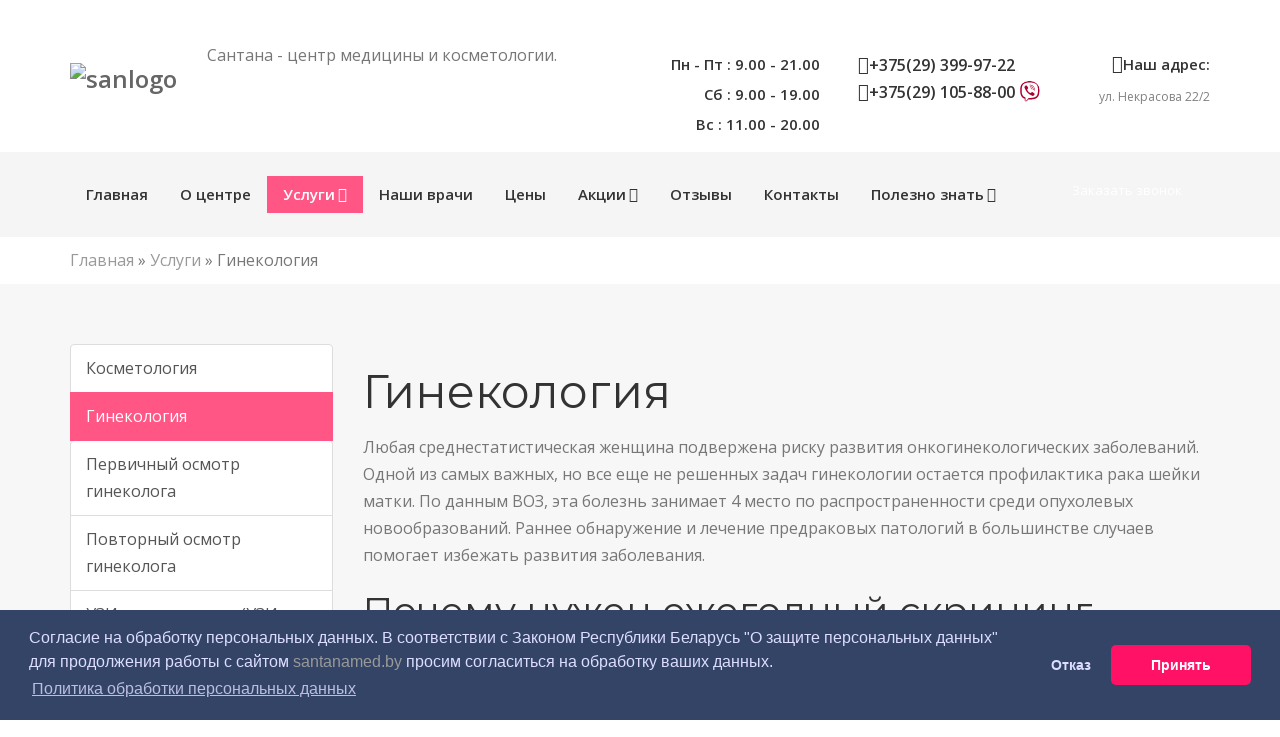

--- FILE ---
content_type: text/html; charset=UTF-8
request_url: https://santanamed.by/uslugi/ginekologia
body_size: 20421
content:
<!DOCTYPE html> <html dir="ltr" lang="ru"> <head> <meta http-equiv="Content-Type" content="text/html; charset=UTF-8" /> <title>Гинеколог в Минске, цены | Гинекология платно — записаться</title> <meta name="keywords" content="гинекология гинеколог услуги цена Минск медицинский центр Сантана" /> <meta name="yandex-verification" content="b91513c182072d6e" /> <meta name="description" content="В нашем центре существуют комплексные программы обследований в гинекологии ✔ Рекомендуется каждой женщине посещать гинеколога 1-2 раза в год." /> <base href="https://santanamed.by/"/> <meta name="viewport" content="width=device-width,initial-scale=1.0"/> <link rel="shortcut icon" href="/assets/templates/images/favicon4.ico" type="image/x-icon" /> <link rel="icon" href="/assets/templates/images/favicon4.ico" type="image/x-icon" /> <link rel="shortcut icon" href="/assets/templates/images/favicon4.ico" type="image/x-icon" /> <link rel="canonical" href="https://santanamed.by/uslugi/ginekologia" /> <link href="/assets/templates/css/bootstrap.min.css" rel="stylesheet" type="text/css"> <link href="/assets/templates/css/jquery-ui.min.css" rel="stylesheet" type="text/css"> <link href="/assets/templates/css/animate.css" rel="stylesheet" type="text/css"> <link href="/assets/templates/css/css-plugin-collections.css" rel="stylesheet"/> <link id="menuzord-menu-skins" href="/assets/templates/css/menuzord-skins/menuzord-boxed.css" rel="stylesheet"/> <link href="/assets/templates/css/style-main.css" rel="stylesheet" type="text/css"> <link href="/assets/templates/css/preloader.css" rel="stylesheet" type="text/css"> <link href="/assets/templates/css/custom-bootstrap-margin-padding.css" rel="stylesheet" type="text/css"> <link rel="stylesheet" type="text/css" href="https://cdnjs.cloudflare.com/ajax/libs/cookieconsent2/3.1.1/cookieconsent.min.css" /> <link rel="stylesheet" href="https://santanamed.by/styles.min.css?v=18f" />   <script>(function(w,d,s,l,i){w[l]=w[l]||[];w[l].push({'gtm.start': new Date().getTime(),event:'gtm.js'});var f=d.getElementsByTagName(s)[0], j=d.createElement(s),dl=l!='dataLayer'?'&l='+l:'';j.async=true;j.src= 'https://www.googletagmanager.com/gtm.js?id='+i+dl;f.parentNode.insertBefore(j,f); })(window,document,'script','dataLayer','GTM-PQWJ6VG');</script>     <script> !function(f,b,e,v,n,t,s) {if(f.fbq)return;n=f.fbq=function(){n.callMethod? n.callMethod.apply(n,arguments):n.queue.push(arguments)}; if(!f._fbq)f._fbq=n;n.push=n;n.loaded=!0;n.version='2.0'; n.queue=[];t=b.createElement(e);t.async=!0; t.src=v;s=b.getElementsByTagName(e)[0]; s.parentNode.insertBefore(t,s)}(window, document,'script', 'https://connect.facebook.net/en_US/fbevents.js'); fbq('init', '2304621946653631'); fbq('track', 'PageView'); </script> <noscript><img height="1" width="1" style="display:none" src="https://www.facebook.com/tr?id=2304621946653631&ev=PageView&noscript=1" /></noscript>   <script src="//code.jivo.ru/widget/77yp6kgCgo" async></script> <style type="text/css">.jot-form-4y4htz8y {left:0; position:absolute; top:-500px; width:1px; height:1px; overflow:hidden; visibility:hidden;}</style> <link rel="stylesheet" type="text/css" href="/assets/snippets/jot/css/tree.css" /> <script type="text/javascript" src="/assets/snippets/jot/js/tree.js"></script> </head> <body class=""> <div id="wrapper" class="clearfix">   <header id="header" class="header"> <div class="header-top bg-theme-colored sm-text-center hidden-xs"> <div class="container"> <div class="row"> <div class="col-md-4"> <div class="widget no-border m-0"> </div> </div> <div class="col-md-8"> <div class="widget no-border m-0"> <ul class="list-inline pull-right flip sm-text-center mt-5"> <li><a href="https://www.facebook.com/santanamed.by/" target="_blank"><i class="fa fa-facebook text-white"></i></a></li> <li><a href="https://vk.com/santanamed" target="_blank"><i class="fa fa-vk text-white"></i></a></li> <li><a href="https://www.instagram.com/santanamed.by/" target="_blank"><i class="fa fa-instagram text-white"></i></a></li> <li><a href="https://t.me/santanamed" target="_blank"><i class="fa fa-telegram text-white"></i></a></li> </ul> </div> </div> </div> </div> </div> <div class="header-middle p-0 bg-white xs-text-center hidden-xs"> <div class="container pt-0 pb-0"> <div class="row"> <div class="col-xs-12 col-sm-4 col-md-6"> <div class="widget no-border m-0"> <a class="menuzord-brand pull-left flip xs-pull-center mb-15" href="/"><img src="assets/cache/img/sanlogo-300x-09a.png" alt="sanlogo"></a> <span class="logoTe">Сантана - центр медицины и косметологии.</span> </div> </div> <div class="col-xs-12 col-sm-4 col-md-2"> <div class="widget no-border m-0"> <div class="mt-10 mb-10 text-right flip pull-right xs-pull-center"> <div class="font-15 text-black-333 mb-5 font-weight-600">Пн - Пт : 9.00 - 21.00</div> <div class="font-15 text-black-333 mb-5 font-weight-600">Сб : 9.00 - 19.00</div> <div class="font-15 text-black-333 mb-5 font-weight-600"> Вс : 11.00 - 20.00</div> </div> </div> </div> <div class="col-xs-12 col-sm-4 col-md-2"> <div class="widget no-border m-0"> <div class="mt-10 mb-10 text-right flip pull-right xs-pull-center hidden-xs hidden-sm">   <a class="tagHeaderPhone text-black-333 mb-5 font-weight-600 phonenum" href="tel:+375293999722"><i class="fa fa-phone-square text-theme-colored font-18"></i>+375(29) 399-97-22</a> <a class="tagHeaderPhone text-black-333 mb-5 font-weight-600 phonenum" href="tel:+375291058800"><i class="fa fa-phone-square text-theme-colored font-18"></i>+375(29) 105-88-00 <img style="width: 31px; transition:.3s all; position: relative; right: -30px; top: -30px; padding: 5px; border-radius: 23px;" src="/assets/images/viber.svg" alt="viber"></a> </div> <div class="mt-10 mb-10 text-right flip pull-right xs-pull-center hidden-md hidden-lg"> </div> </div> </div> <div class="col-xs-12 col-sm-4 col-md-2"> <div class="widget no-border m-0"> <div class="mt-10 mb-10 text-right flip pull-right xs-pull-center"> <div class="font-15 text-black-333 mb-5 font-weight-600"><i class="fa fa-home text-theme-colored font-18"></i>Наш адрес:</div> <a class="font-12 text-gray" href="contacts#mapBlock"> ул. Некрасова 22/2</a> </div> </div> </div> </div> </div> </div> <div class="header-nav"> <div class="header-nav-wrapper navbar-scrolltofixed bg-light"> <div class="container"> <nav id="menuzord" class="menuzord blue bg-light"> <ul class="menuzord-menu"><li><a href="https://santanamed.by/" title="Главная" >Главная</a></li> <li><a href="/about" title="О центре " >О центре </a></li> <li class="active"><a href="/uslugi" title="Услуги" >Услуги</a> <ul class="dropdown"><li><a href="/uslugi/kosmetology" title="Косметология" >Косметология</a> <ul class="dropdown"><li><a href="/uslugi/kosmetology/injections" title="Инъекционная косметология" >Инъекционная косметология</a> <ul class="dropdown"><li><a href="/uslugi/kosmetology/injections/obyomnoe-modelirovanie-skul" title="Объёмное моделирование скул" >Объёмное моделирование скул</a></li> <li><a href="/uslugi/kosmetology/injections/lechenie-gipergidroza-potlivosti" title="Лечение гипергидроза (потливости)" >Лечение гипергидроза (потливости)</a></li> <li><a href="/uslugi/kosmetology/injections/konturnaya-korrekciya-gub" title="Контурная коррекция губ" >Контурная коррекция губ</a></li> <li><a href="/uslugi/kosmetology/injections/bioremodelirovanie-profhilo" title="Биоревитализация Profhilo" >Биоревитализация Profhilo</a></li> <li><a href="/uslugi/kosmetology/injections/mezotherapy" title="Мезотерапия и Биоревитализация" >Мезотерапия и Биоревитализация</a></li> <li><a href="/uslugi/kosmetology/injections/disport" title="Ботулотоксин: диспорт и релатокс" >Ботулотоксин: диспорт и релатокс</a></li> <li><a href="/uslugi/kosmetology/injections/bioreparatsiya-plinest-mastelli-italiya" title="Биорепарация " >Биорепарация </a></li> <li class="last"><a href="/uslugi/kosmetology/injections/contour-plastics" title="Контурная пластика лица" >Контурная пластика лица</a></li> </ul></li> <li><a href="/uslugi/kosmetology/apparatnaya-kosmetologiya" title="Аппаратная косметология" >Аппаратная косметология</a> <ul class="dropdown"><li><a href="/uslugi/kosmetology/apparatnaya-kosmetologiya/lazernoe-omolozhenie-fotona-4d" title="Лазерное омоложение Fotona 4D" >Лазерное омоложение Fotona 4D</a></li> <li><a href="/uslugi/kosmetology/apparatnaya-kosmetologiya/lechenie-rozacea-lazerom" title="Лечение розацеа лазером" >Лечение розацеа лазером</a></li> <li><a href="/uslugi/kosmetology/apparatnaya-kosmetologiya/lazernoe-lechenie-kuperoza" title="Лазерное лечение купероза" >Лазерное лечение купероза</a></li> <li><a href="/uslugi/kosmetology/apparatnaya-kosmetologiya/apparatnoe-uvelichenie-gub-fotona" title="Аппаратное увеличение губ Fotona" >Аппаратное увеличение губ Fotona</a></li> <li><a href="/uslugi/kosmetology/apparatnaya-kosmetologiya/lifting-verhnej-treti-lica-vectorlift-fotona" title="Лифтинг верхней трети лица VectorLift Fotona" >Лифтинг верхней трети лица VectorLift Fotona</a></li> <li><a href="/uslugi/kosmetology/apparatnaya-kosmetologiya/smas-lifting-v-minske" title="Безоперационный SMAS-лифтинг" >Безоперационный SMAS-лифтинг</a></li> <li><a href="/uslugi/kosmetology/apparatnaya-kosmetologiya/mikroigolchatyj-rf-lifting" title="Микроигольчатый RF-лифтинг" >Микроигольчатый RF-лифтинг</a></li> <li><a href="/uslugi/kosmetology/apparatnaya-kosmetologiya/fotoomolozhenie" title="IPL- омоложение (фотоомоложение)" >IPL- омоложение (фотоомоложение)</a></li> <li><a href="/uslugi/kosmetology/apparatnaya-kosmetologiya/udalenie-pigmentacii" title="Удаление пигментации" >Удаление пигментации</a></li> <li class="last"><a href="https://santanamed.by/uslugi/lechenie-gipergidroza-izlishnej-potlivosti" title="Лечение гипергидроза (потливости)" >Лечение гипергидроза (потливости)</a></li> </ul></li> <li><a href="/uslugi/kosmetology/podtyazhka-licaniti-aptos" title="Подтяжка лица (нити Aptos)" >Подтяжка лица (нити Aptos)</a></li> <li class="last"><a href="/uslugi/kosmetology/piling-litsa" title="Химические пилинги" >Химические пилинги</a></li> </ul></li> <li class="active"><a href="/uslugi/ginekologia" title="Гинекология" >Гинекология</a> <ul class="dropdown"><li><a href="/uslugi/ginekologia/pervichnyj-priem-i-osmotr-ginekologa" title="Первичный осмотр гинеколога" >Первичный осмотр гинеколога</a></li> <li><a href="/uslugi/ginekologia/povtornyj-priem-i-osmotr-ginekologa" title="Повторный осмотр гинеколога" >Повторный осмотр гинеколога</a></li> <li><a href="/uslugi/ginekologia/uzi-v-ginekologii" title="УЗИ в гинекологии (УЗИ ОМТ)" >УЗИ в гинекологии (УЗИ ОМТ)</a></li> <li><a href="https://santanamed.by/uslugi/magnitoterapiya-myshc-taza-btl-emsella" title="Магнитотерапия мышц тазового дна BTL EMSELLA" >Магнитотерапия мышц тазового дна BTL EMSELLA</a></li> <li><a href="/uslugi/ginekologia/uzi-molochnyh-zhelez" title="УЗИ молочных желез" >УЗИ молочных желез</a></li> <li><a href="/uslugi/ginekologia/zhenskoe-zdorove" title="Женское здоровье комплекс" >Женское здоровье комплекс</a></li> <li><a href="/uslugi/ginekologia/kolposkopiya" title="Кольпоскопия" >Кольпоскопия</a></li> <li><a href="/uslugi/ginekologia/zhidkostnaya-onkocitologiya" title="Жидкостная онкоцитология" >Жидкостная онкоцитология</a></li> <li><a href="/uslugi/ginekologia/analizy" title="Анализы" >Анализы</a></li> <li><a href="/uslugi/ginekologia/planirovanie-beremennosti" title="Планирование беременности" >Планирование беременности</a></li> <li><a href="/uslugi/ginekologia/radiovolnovaya-terapiya-v-ginekologii" title="Радиоволновое лечение (коагуляция) шейки матки (РВК)" >Радиоволновое лечение (коагуляция) шейки матки (РВК)</a></li> <li><a href="/uslugi/ginekologia/rf-lifting-v-ginekologii" title="Интимное RF-омоложение" >Интимное RF-омоложение</a></li> <li><a href="/uslugi/ginekologia/udalenie-kondilom-radiovolnovym-metodom" title="Удаление кондилом " >Удаление кондилом </a></li> <li><a href="/uslugi/ginekologia/fillery-v-ginekologii" title="Безоперационная интимная пластика (интимный филлинг)" >Безоперационная интимная пластика (интимный филлинг)</a></li> <li class="last"><a href="/uslugi/ginekologia/onkoprofilaktika" title="Онкопрофилактика" >Онкопрофилактика</a></li> </ul></li> <li><a href="/uslugi/magnitoterapiya-myshc-taza-btl-emsella" title="Магнитотерапия мышц тазового дна BTL EMSELLA" >Магнитотерапия мышц тазового дна BTL EMSELLA</a></li> <li><a href="/uslugi/limfodrenazhnyj-massazh-icoone-laser-ajkun" title="Лимфодренажный массаж Icoone Laser (Айкун)" >Лимфодренажный массаж Icoone Laser (Айкун)</a></li> <li><a href="/uslugi/kriolipoliz-liposakciya" title="Криолиполиз (липосакция)" >Криолиполиз (липосакция)</a></li> <li><a href="/uslugi/lazernaya-ehpilyaciya" title="Лазерная эпиляция" >Лазерная эпиляция</a> <ul class="dropdown"><li><a href="/uslugi/lazernaya-ehpilyaciya/avalanchelase-fotona" title="AvalancheLase® (Fotona)" >AvalancheLase® (Fotona)</a></li> <li><a href="/uslugi/lazernaya-ehpilyaciya/zona-bikini" title="Лазерная эпиляция зоны бикини" >Лазерная эпиляция зоны бикини</a></li> <li><a href="/uslugi/lazernaya-ehpilyaciya/udalenie-volos-s-nog" title="Лазерная эпиляция ног" >Лазерная эпиляция ног</a></li> <li><a href="/uslugi/lazernaya-ehpilyaciya/udalenie-volos-s-grudi" title="Лазерная эпиляция груди" >Лазерная эпиляция груди</a></li> <li><a href="/uslugi/lazernaya-ehpilyaciya/udalenie-volos-v-oblasti-podmyshek" title="Лазерная эпиляция подмышек" >Лазерная эпиляция подмышек</a></li> <li><a href="/uslugi/lazernaya-ehpilyaciya/udalenie-volos-so-spiny" title="Лазерная эпиляция спины" >Лазерная эпиляция спины</a></li> <li><a href="/uslugi/lazernaya-ehpilyaciya/udalenie-volos-s-shei" title="Лазерная эпиляция шеи" >Лазерная эпиляция шеи</a></li> <li class="last"><a href="/uslugi/lazernaya-ehpilyaciya/dlya-muzhchin" title="Лазерная эпиляция для мужчин" >Лазерная эпиляция для мужчин</a></li> </ul></li> <li><a href="/uslugi/massazh" title="Массаж" >Массаж</a> <ul class="dropdown"><li><a href="/uslugi/massazh/lechebnyj-massazh" title="Лечебный массаж" >Лечебный массаж</a></li> <li><a href="/uslugi/massazh/anticellyulitnyj-massazh" title="Антицеллюлитный массаж" >Антицеллюлитный массаж</a></li> <li class="last"><a href="https://santanamed.by/uslugi/limfodrenazhnyj-massazh-icoone-laser-ajkun" title="Лимфодренажный массаж Icoone Laser (Айкун)" >Лимфодренажный массаж Icoone Laser (Айкун)</a></li> </ul></li> <li><a href="/uslugi/nevrolog" title="Неврология" >Неврология</a> <ul class="dropdown"><li><a href="/uslugi/nevrolog/nevrolog-cefalgolog-lechenie-golovnoj-boli" title="Лечение головной боли" >Лечение головной боли</a></li> <li class="last"><a href="/uslugi/nevrolog/lechenie-golovnoj-boli-botulinoterapiya" title="Ботулинотерапия" >Ботулинотерапия</a></li> </ul></li> <li><a href="/uslugi/ortoped" title="Ортопедия" >Ортопедия</a> <ul class="dropdown"><li class="last"><a href="/uslugi/ortoped/detskaya-ortopediya" title="Детская ортопедия" >Детская ортопедия</a></li> </ul></li> <li><a href="/uslugi/uzi" title="УЗИ" >УЗИ</a> <ul class="dropdown"><li><a href="https://santanamed.by/uslugi/ginekologia/uzi-molochnyh-zhelez" title="УЗИ молочных желез" >УЗИ молочных желез</a></li> <li><a href="https://santanamed.by/uslugi/ginekologia/uzi-v-ginekologii" title="УЗИ ОМТ" >УЗИ ОМТ</a></li> <li><a href="/uslugi/uzi/uzi-btsa" title="УЗИ БЦА (брахиоцефальных артерий)" >УЗИ БЦА (брахиоцефальных артерий)</a></li> <li><a href="/uslugi/uzi/uzi-sosudov-verhnih-i-nizhnih-konechnostej" title="УЗИ сосудов (вен, артерий) верхних и нижних конечностей" >УЗИ сосудов (вен, артерий) верхних и нижних конечностей</a></li> <li><a href="/uslugi/uzi/uzi-obp" title="УЗИ органов брюшной полости (УЗИ ОБП) " >УЗИ органов брюшной полости (УЗИ ОБП) </a></li> <li><a href="/uslugi/uzi/izu-serdza" title="УЗИ сердца" >УЗИ сердца</a></li> <li><a href="/uslugi/uzi/uzi-shchitovidnoj-zhelezy" title="УЗИ щитовидной железы " >УЗИ щитовидной железы </a></li> <li><a href="/uslugi/uzi/uzi-predstatelnoj-zhelezy" title="УЗИ предстательной железы" >УЗИ предстательной железы</a></li> <li><a href="/uslugi/uzi/uzi-pecheni-i-zhelchnogo-puzyrya" title=" УЗИ печени и желчного пузыря" > УЗИ печени и желчного пузыря</a></li> <li><a href="/uslugi/uzi/uzi-podzheludochnoj-zhelezy" title="УЗИ поджелудочной железы" >УЗИ поджелудочной железы</a></li> <li><a href="/uslugi/uzi/uzi-selezenki" title="УЗИ селезенки" >УЗИ селезенки</a></li> <li><a href="/uslugi/uzi/uzi-pochek-i-nadpochechnikov" title="УЗИ почек и надпочечников" >УЗИ почек и надпочечников</a></li> <li><a href="/uslugi/uzi/uzi-mochevogo-puzyrya" title="УЗИ мочевого пузыря" >УЗИ мочевого пузыря</a></li> <li><a href="/uslugi/uzi/uzi-moshonki" title="УЗИ мошонки и яичек" >УЗИ мошонки и яичек</a></li> <li><a href="/uslugi/uzi/uzi-po-beremennosti" title="УЗИ при беременности" >УЗИ при беременности</a></li> <li><a href="/uslugi/uzi/uzi-limfoticheskih-uzlov" title="УЗИ лимфатических узлов" >УЗИ лимфатических узлов</a></li> <li><a href="/uslugi/uzi/uzi-slyunnyh-zhelez" title="УЗИ слюнных желез" >УЗИ слюнных желез</a></li> <li><a href="/uslugi/uzi/uzi-myagkih-tkanej" title="УЗИ мягких тканей" >УЗИ мягких тканей</a></li> <li class="last"><a href="/uslugi/uzi/uzi-kolennyh-sustavov" title="УЗИ коленных суставов" >УЗИ коленных суставов</a></li> </ul></li> <li class="last"><a href="/uslugi/gomeopatia" title="Гомеопатия" >Гомеопатия</a></li> </ul></li> <li><a href="/doctors" title="Наши врачи" >Наши врачи</a></li> <li><a href="/prices" title="Цены" >Цены</a></li> <li><a href="/aktsii" title="Акции" >Акции</a> <ul class="dropdown"><li><a href="/aktsii/smas-lifting" title="SMAS-лифтинг со скидкой 37%" >SMAS-лифтинг ЛИЦО+ПОДБОРОДОК со скидкой 37%</a></li> <li><a href="/aktsii/kompleks-zhenskoe-zdorovje" title="Скидка 50% на комплекс «ЖЕНСКОЕ ЗДОРОВЬЕ»" >Скидка 50% на комплекс «ЖЕНСКОЕ ЗДОРОВЬЕ»</a></li> <li><a href="/aktsii/skidki_emsella" title="Скидка 15% на Эмселла" >Скидка 15% на Эмселла</a></li> <li><a href="/aktsii/prednovogodnij-barhatnyj-sezon-v-santana" title="Предновогодний бархатный сезон в Santana!" >Беспроцентная рассрочка от мед. центра</a></li> <li><a href="/aktsii/skidka-15-na-kurs-massazha-icoon" title="Скидка 15% на курс массажа Icoone" >Скидка 15% на курс массажа Icoone</a></li> <li class="last"><a href="/aktsii/kompleks-dlya-planiruyushhih-beremennosti" title="Скидка 54% на комплекс &quot;Здоровая беременность&quot;" >Скидка 54% на комплекс &quot;Здоровая беременность&quot;</a></li> </ul></li> <li><a href="/otzyvy" title="Отзывы" >Отзывы</a></li> <li><a href="/contacts" title="Контакты" >Контакты</a></li> <li class="last"><a href="/novosti" title="Полезно знать" >Полезно знать</a> <ul class="dropdown"><li><a href="/novosti/podarochnyj-sertifikat" title="Подарочный сертификат" >Подарочный сертификат</a></li> <li><a href="/novosti/sobstvennaya-besprocentnaya-rassrochka" title="Собственная беспроцентная рассрочка!" >Собственная беспроцентная рассрочка!</a></li> <li><a href="/novosti/bezopasnost-v-medcentre-santana" title="Безопасность в медцентре Сантана" >Безопасность в медцентре Сантана</a></li> <li><a href="/novosti/kak-podobrat-kosmetologicheskie-procedury-dlya-raznyh-tipov-lica" title="Как подобрать косметологические процедуры для разных типов лица " >Как подобрать косметологические процедуры для разных типов лица </a></li> <li><a href="/novosti/kakoj-lazer-luchshe-vsego-udalyaet-volosy" title="Какой аппарат лазерной эпиляции лучше всего удаляет волосы?" >Какой аппарат лазерной эпиляции лучше всего удаляет волосы?</a></li> <li><a href="/novosti/o-skolioze-u-detej" title="О сколиозе у детей" >О сколиозе у детей</a></li> <li class="last"><a href="https://santanamed.by/uslugi/limfodrenazhnyj-massazh-icoone-laser-ajkun" title="5 фактов про лифтинг-массаж Icoone" >5 фактов про лифтинг-массаж Icoone</a></li> </ul></li> </ul> <ul class="list-inline pull-right flip hidden-sm hidden-xs"> <li> <a class="btn btn-colored btn-flat btn-theme-colored mt-20 text-white" data-toggle="modal" data-target="#modal_appontment_form_at_about" >Заказать звонок</a> </li> </ul> </nav> </div> </div> </div> </header> <a class="mc btn btn-colored btn-flat btn-theme-colored text-white hidden-sm hidden-md hidden-lg" onclick="ym(13244152,'reachGoal','phone2')" href="tel:+375(29)399-97-22"><i class="fa fa-phone text-white"></i> Позвонить</a><span style=" position: fixed; z-index: 1000; top: 11px; right: 66px; color: #777; font-weight: 600;" class="hidden-sm hidden-md hidden-lg">Меню</span> <div class="main-content">   <section> <div class="container" style=" padding-top: 10px; padding-bottom: 10px;"> <div class="row"> <div class="col-md-12"> <span class="B_crumbBox"><span class="B_firstCrumb"><a class="B_homeCrumb" href="/" title="Главная">Главная</a></span> &raquo; <a class="B_crumb" href="/uslugi" title="Услуги">Услуги</a> &raquo; <span class="B_lastCrumb"><span class="active text-theme-colored">Гинекология</span></span></span> </div> </div> </div> </section> <section class="bg-lighter"> <div class="container"> <div class="row"> <div class="col-md-3 hidden-xs"> <div class="list-group"> <a class="list-group-item " href="/uslugi/kosmetology" title="Косметология">Косметология</a> <a class="list-group-item active" href="/uslugi/ginekologia" title="Гинекология">Гинекология</a> <div class="list-group_lv2 mb-15"> <a class="list-group-item " href="/uslugi/ginekologia/pervichnyj-priem-i-osmotr-ginekologa" title="Первичный осмотр гинеколога">Первичный осмотр гинеколога</a> <a class="list-group-item " href="/uslugi/ginekologia/povtornyj-priem-i-osmotr-ginekologa" title="Повторный осмотр гинеколога">Повторный осмотр гинеколога</a> <a class="list-group-item " href="/uslugi/ginekologia/uzi-v-ginekologii" title="УЗИ в гинекологии (УЗИ ОМТ)">УЗИ в гинекологии (УЗИ ОМТ)</a> <a class="list-group-item " href="https://santanamed.by/uslugi/magnitoterapiya-myshc-taza-btl-emsella" title="Магнитотерапия мышц тазового дна BTL EMSELLA">Магнитотерапия мышц тазового дна BTL EMSELLA</a> <a class="list-group-item " href="/uslugi/ginekologia/uzi-molochnyh-zhelez" title="УЗИ молочных желез">УЗИ молочных желез</a> <a class="list-group-item " href="/uslugi/ginekologia/zhenskoe-zdorove" title="Женское здоровье комплекс">Женское здоровье комплекс</a> <a class="list-group-item " href="/uslugi/ginekologia/kolposkopiya" title="Кольпоскопия">Кольпоскопия</a> <a class="list-group-item " href="/uslugi/ginekologia/zhidkostnaya-onkocitologiya" title="Жидкостная онкоцитология">Жидкостная онкоцитология</a> <a class="list-group-item " href="/uslugi/ginekologia/analizy" title="Анализы">Анализы</a> <a class="list-group-item " href="/uslugi/ginekologia/planirovanie-beremennosti" title="Планирование беременности">Планирование беременности</a> <a class="list-group-item " href="/uslugi/ginekologia/radiovolnovaya-terapiya-v-ginekologii" title="Радиоволновое лечение (коагуляция) шейки матки (РВК)">Радиоволновое лечение (коагуляция) шейки матки (РВК)</a> <a class="list-group-item " href="/uslugi/ginekologia/rf-lifting-v-ginekologii" title="Интимное RF-омоложение">Интимное RF-омоложение</a> <a class="list-group-item " href="/uslugi/ginekologia/udalenie-kondilom-radiovolnovym-metodom" title="Удаление кондилом ">Удаление кондилом </a> <a class="list-group-item " href="/uslugi/ginekologia/fillery-v-ginekologii" title="Безоперационная интимная пластика (интимный филлинг)">Безоперационная интимная пластика (интимный филлинг)</a> <a class="list-group-item last" href="/uslugi/ginekologia/onkoprofilaktika" title="Онкопрофилактика">Онкопрофилактика</a> </div> <a class="list-group-item " href="/uslugi/magnitoterapiya-myshc-taza-btl-emsella" title="Магнитотерапия мышц тазового дна BTL EMSELLA">Магнитотерапия мышц тазового дна BTL EMSELLA</a> <a class="list-group-item " href="/uslugi/limfodrenazhnyj-massazh-icoone-laser-ajkun" title="Лимфодренажный массаж Icoone Laser (Айкун)">Лимфодренажный массаж Icoone Laser (Айкун)</a> <a class="list-group-item " href="/uslugi/kriolipoliz-liposakciya" title="Криолиполиз (липосакция)">Криолиполиз (липосакция)</a> <a class="list-group-item " href="/uslugi/lazernaya-ehpilyaciya" title="Лазерная эпиляция">Лазерная эпиляция</a> <a class="list-group-item " href="/uslugi/massazh" title="Массаж">Массаж</a> <a class="list-group-item " href="/uslugi/nevrolog" title="Неврология">Неврология</a> <a class="list-group-item " href="/uslugi/ortoped" title="Ортопедия">Ортопедия</a> <a class="list-group-item " href="/uslugi/uzi" title="УЗИ">УЗИ</a> <a class="list-group-item last" href="/uslugi/gomeopatia" title="Гомеопатия">Гомеопатия</a> </div> <div class="row"> <div class="col-md-12"> <span class="mt-10 mb-10 pdr line-height-1 font-20">Услугу выполняют:</span> </div> <div class="col-xs-12 col-sm-12 col-md-12 pb-20"> <div class="image-box-thum"> <a href="doctors/ksendikova-anna-vasilevna" title="Подробнее про Кочерова (Ксендикова) Анна Васильевна"> <img src="assets/cache/img/dr/xq9r3249-595x550-15e.jpg" alt="Кочерова (Ксендикова) Анна Васильевна"></a> </div> <div class="image-box-details text-center p-10 bg-lighter"> <p class="title mt-0 mb-5 font-20">Кочерова (Ксендикова) Анна Васильевна</p> <p class="desc doc-desc mb-10 font-16">Врач акушер-гинеколог</p> <a href="doctors/ksendikova-anna-vasilevna" target="_blank" title="Подробнее про Кочерова (Ксендикова) Анна Васильевна" class="btn btn-colored btn-theme-colored">Подробнее</a> </div> </div><div class="col-xs-12 col-sm-12 col-md-12 pb-20"> <div class="image-box-thum"> <a href="doctors/lojko-olga-leonidovna" title="Подробнее про Лойко Ольга Леонидовна"> <img src="assets/cache/img/newdoctors/lojko-2-595x550-82a.jpg" alt="Лойко Ольга Леонидовна"></a> </div> <div class="image-box-details text-center p-10 bg-lighter"> <p class="title mt-0 mb-5 font-20">Лойко Ольга Леонидовна</p> <p class="desc doc-desc mb-10 font-16">Врач акушер-гинеколог</p> <a href="doctors/lojko-olga-leonidovna" target="_blank" title="Подробнее про Лойко Ольга Леонидовна" class="btn btn-colored btn-theme-colored">Подробнее</a> </div> </div> </div> </div> <div class="col-md-9 whiteContent"> <h1 class="title">Гинекология</h1>   <p>Любая среднестатистическая женщина подвержена риску развития онкогинекологических заболеваний. Одной из самых важных, но все еще не решенных задач гинекологии остается профилактика рака шейки матки. По данным ВОЗ, эта болезнь занимает 4 место по распространенности среди опухолевых новообразований. Раннее обнаружение и лечение предраковых патологий в большинстве случаев помогает избежать развития заболевания.</p> <h2>Почему нужен ежегодный скрининг</h2> <p>Ежегодные скрининги (обследования) позволяют обнаруживать опасные заболевания на ранней стадии.&nbsp;</p> <p><img class="" src="assets/images/6-ginekolog/photo_2024-04-23_20-43-54-2(1).jpg" alt="Врач акушер-гинеколог Ксендикова Анна Васильевна " width="1140" height="760" /></p> <p>Одним из наиболее частых предраковых состояний является дисплазия шейки матки. Это патологический процесс, который сопровождается появлением нетипичных, структурно измененных клеток в покровном эпителии шейки. Спровоцировать его могут:</p> <ul> <li>хронические воспалительные половые заболевания;</li> <li>зараженность вирусом папилломы высокого канцерогенного риска (ВПЧ ВКР) 16 или 18 типов, которые считаются наиболее онкогенными, однако и 33, 35, 52, 58 и некоторые другие способны вызвать дисплазию;</li> <li>факторы, ведущие к снижению иммунитета &ndash; длительный прием лекарств, дефицит витаминов, хронические болезни, стрессы;</li> <li>гормональные нарушения, связанные беременностью, менопаузой, с приемом лекарств, содержащих гормоны;</li> <li>курение &ndash; по данным ВОЗ, табачная зависимость повышает риск развития дисплазии в 4 раза;</li> <li>травмы шейки матки;</li> <li>ранняя сексуальная жизнь;</li> <li>частые роды, аборты.</li> </ul> <p>Болезнь чаще всего развивается в возрасте 25-35 лет. В этот период наиболее важно взять контролировать здоровье репродуктивной системы. В этом помогут ежегодный прием и консультация гинеколога.</p> <p><img class="" src="assets/images/6-ginekolog/vrach-akusher-ginekolog-lojko-olga-leonidovna-na-prieme.jpg" alt="Врач акушер-гинеколог Лойко Ольга Леонидовна " width="848" height="700" /></p> <p>Девушкам и женщинам, которые не страдают хроническими гинекологическими болезнями, рекомендуется проходить гинекологический осмотр 1 раз в год. При наличии патологий частоту посещений определяет врач.</p> <h2>Оказываемые услуги&nbsp;</h2> <p><div class="row"><div class="col-md-3 col-sm-6"> <a href="uslugi/ginekologia/pervichnyj-priem-i-osmotr-ginekologa" title="Перейти к Первичный осмотр гинеколога"> <div class="mb-30 border-1px hvr-float-shadow ssra"> <img src="assets/cache/img/6-ginekolog/photo_2024-04-23_20-43-52-350x250-208.jpg" alt="" title=""> <span class="service-text-block p-10">Первичный осмотр гинеколога</span> </div> </a> </div><div class="col-md-3 col-sm-6"> <a href="uslugi/ginekologia/povtornyj-priem-i-osmotr-ginekologa" title="Перейти к Повторный осмотр гинеколога"> <div class="mb-30 border-1px hvr-float-shadow ssra"> <img src="assets/cache/img/6-ginekolog/xq9r3312-350x250-710.jpg" alt="" title=""> <span class="service-text-block p-10">Повторный осмотр гинеколога</span> </div> </a> </div><div class="col-md-3 col-sm-6"> <a href="uslugi/ginekologia/uzi-v-ginekologii" title="Перейти к УЗИ в гинекологии (УЗИ ОМТ)"> <div class="mb-30 border-1px hvr-float-shadow ssra"> <img src="assets/cache/img/7-yzi/uzi-akcii-350x250-d79.jpg" alt="" title=""> <span class="service-text-block p-10">УЗИ в гинекологии (УЗИ ОМТ)</span> </div> </a> </div><div class="col-md-3 col-sm-6"> <a href="uslugi/ginekologia/magnitoterapiya-myshc-tazovogo-dna-btl-emsella" title="Перейти к Магнитотерапия мышц тазового дна BTL EMSELLA"> <div class="mb-30 border-1px hvr-float-shadow ssra"> <img src="assets/cache/img/6-ginekolog/img_5782-350x250-33d.jpg" alt="" title=""> <span class="service-text-block p-10">Магнитотерапия мышц тазового дна BTL EMSELLA</span> </div> </a> </div><div class="col-md-3 col-sm-6"> <a href="uslugi/ginekologia/uzi-molochnyh-zhelez" title="Перейти к УЗИ молочных желез"> <div class="mb-30 border-1px hvr-float-shadow ssra"> <img src="assets/cache/img/7-yzi/uzi-apparat-350x250-9b6.jpg" alt="" title=""> <span class="service-text-block p-10">УЗИ молочных желез</span> </div> </a> </div><div class="col-md-3 col-sm-6"> <a href="uslugi/ginekologia/zhenskoe-zdorove" title="Перейти к Женское здоровье комплекс"> <div class="mb-30 border-1px hvr-float-shadow ssra"> <img src="assets/cache/img/xq9r3331-350x250-cb1.jpg" alt="" title=""> <span class="service-text-block p-10">Женское здоровье комплекс</span> </div> </a> </div><div class="col-md-3 col-sm-6"> <a href="uslugi/ginekologia/kolposkopiya" title="Перейти к Кольпоскопия"> <div class="mb-30 border-1px hvr-float-shadow ssra"> <img src="assets/cache/img/6-ginekolog/colposcope-mk-200-1-350x250-8ec.jpg" alt="" title=""> <span class="service-text-block p-10">Кольпоскопия</span> </div> </a> </div><div class="col-md-3 col-sm-6"> <a href="uslugi/ginekologia/zhidkostnaya-onkocitologiya" title="Перейти к Жидкостная онкоцитология"> <div class="mb-30 border-1px hvr-float-shadow ssra"> <img src="assets/cache/img/6-ginekolog/analizy-350x250-b64.jpg" alt="" title=""> <span class="service-text-block p-10">Жидкостная онкоцитология</span> </div> </a> </div><div class="col-md-3 col-sm-6"> <a href="uslugi/ginekologia/analizy" title="Перейти к Анализы"> <div class="mb-30 border-1px hvr-float-shadow ssra"> <img src="assets/cache/img/6-ginekolog/analizy-350x250-b64.jpg" alt="" title=""> <span class="service-text-block p-10">Анализы</span> </div> </a> </div><div class="col-md-3 col-sm-6"> <a href="uslugi/ginekologia/planirovanie-beremennosti" title="Перейти к Планирование беременности"> <div class="mb-30 border-1px hvr-float-shadow ssra"> <img src="assets/cache/img/6-ginekolog/xq9r3335-350x250-75a.jpg" alt="" title=""> <span class="service-text-block p-10">Планирование беременности</span> </div> </a> </div><div class="col-md-3 col-sm-6"> <a href="uslugi/ginekologia/radiovolnovaya-terapiya-v-ginekologii" title="Перейти к Радиоволновое лечение (коагуляция) шейки матки (РВК)"> <div class="mb-30 border-1px hvr-float-shadow ssra"> <img src="assets/cache/img/6-ginekolog/img_5837-350x250-3b8.jpg" alt="" title=""> <span class="service-text-block p-10">Радиоволновое лечение (коагуляция) шейки матки (РВК)</span> </div> </a> </div><div class="col-md-3 col-sm-6"> <a href="uslugi/ginekologia/rf-lifting-v-ginekologii" title="Перейти к Интимное RF-омоложение"> <div class="mb-30 border-1px hvr-float-shadow ssra"> <img src="assets/cache/img/6-ginekolog/img_5841-350x250-434.jpg" alt="" title=""> <span class="service-text-block p-10">Интимное RF-омоложение</span> </div> </a> </div><div class="col-md-3 col-sm-6"> <a href="uslugi/ginekologia/udalenie-kondilom-radiovolnovym-metodom" title="Перейти к Удаление кондилом "> <div class="mb-30 border-1px hvr-float-shadow ssra"> <img src="assets/cache/img/6-ginekolog/a2d985868f54ae8297c593e70d45ef86%281%29-350x250-668.jpg" alt="" title=""> <span class="service-text-block p-10">Удаление кондилом </span> </div> </a> </div><div class="col-md-3 col-sm-6"> <a href="uslugi/ginekologia/fillery-v-ginekologii" title="Перейти к Безоперационная интимная пластика (интимный филлинг)"> <div class="mb-30 border-1px hvr-float-shadow ssra"> <img src="assets/cache/img/6-ginekolog/abc25d487fae3e95049963baa440f15f_ce_738x490x0x0_fitted_740x0-350x250-276.jpg" alt="" title=""> <span class="service-text-block p-10">Безоперационная интимная пластика (интимный филлинг)</span> </div> </a> </div><div class="col-md-3 col-sm-6"> <a href="uslugi/ginekologia/onkoprofilaktika" title="Перейти к Онкопрофилактика"> <div class="mb-30 border-1px hvr-float-shadow ssra"> <img src="assets/cache/img/newf2/onkoprofilaktika-350x250-a59.jpg" alt="" title=""> <span class="service-text-block p-10">Онкопрофилактика</span> </div> </a> </div></div> </p> <p><strong>Помимо приема гинеколога центр &laquo;Сантана&raquo; предлагает:</strong></p> <ul> <li>комплекс &laquo;Профосмотр&raquo;, включающий консультацию, осмотр в кресле, кольпоскопию, забор мазков на флору и онкоцитологию;</li> <li>программу &laquo;Онкопрофилактика&raquo; с кольпоскопией, забором биоматериала для ПЦР-диагностики на ВПЧ онкогенных типов, цитологического, микробиологического анализа, выполнением жидкостной цитологии;</li> <li>комплексные программы &laquo;Женское здоровье&raquo; и &laquo;Женское здоровье +&raquo; с консультацией, расширенной кольпоскопией, взятием мазков на флору и онкоцитологию (комлекс &laquo;женское здоровье + &laquo; с жидкостной онкоцитологией), УЗИ молочных желез, УЗИ ОМТ (органов малого таза);</li> <li>программу &laquo;Планирование беременности&raquo;, которая основана на процедурах предыдущего комплекса, но дополнена обследованием на ИППП &ndash; фемофлор скрин</li> <li>бактериальные посевы с тестом на восприимчивость микробов к антибиотикам;</li> <li>лечение инфекций, передающихся половым путем (ИППП);</li> <li>прицельную биопсию, коагуляцию патологических участков шейки матки радиоволновым методом;</li> <li>магнитотерапию Эмселла &ndash; неинвазивный метод стимуляции мышц тазового дна и улучшения микроциркуляции крови для контроля над мочеиспусканием;</li> <li>удаление кондилом (папиллом) в интимной области путем химической или радиоволновой коагуляции или эксцизии с последующим исследованием на гистологию;</li> <li>коррекцию возрастных гинекологических изменений &ndash; RF-омоложение, интимный филлинг (безоперационную пластику).</li> </ul> <p><div class="priceButton"> <a class="scrollto">Ориентировочные цены <svg viewBox="0 0 26 8" xmlns="http://www.w3.org/2000/svg"> <path d="M25.3536 4.35355C25.5488 4.15829 25.5488 3.84171 25.3536 3.64645L22.1716 0.464466C21.9763 0.269204 21.6597 0.269204 21.4645 0.464466C21.2692 0.659728 21.2692 0.976311 21.4645 1.17157L24.2929 4L21.4645 6.82843C21.2692 7.02369 21.2692 7.34027 21.4645 7.53553C21.6597 7.7308 21.9763 7.7308 22.1716 7.53553L25.3536 4.35355ZM0 4.5H25V3.5H0V4.5Z"></path> </svg> </a> </div></p> <h2>Что включает в себя первичный прием</h2> <p>Посещение гинеколога всегда начинается с опроса женщины о ее жалобах на здоровье. Со слов пациентки оценивается стабильность менструального цикла. Записываются данные о перенесенных заболеваниях, операциях, беременности.</p> <p>Затем проводится общий осмотр с оценкой состояния кожи, волосяного покрова, телосложения. Это поможет врачу предположить наличие эндокринных нарушений. Далее пальпируются молочные железы и регионарные лимфоузлы.</p> <p>Осмотр в гинекологическом кресле проводится для оценки состояния наружных половых органов, слизистых влагалища и шейки матки. В ходе процедуры используются стерильные гинекологические зеркала.</p> <p>После осмотра врач делает предварительное заключение. При необходимости назначает дополнительные методы обследования: лабораторные анализы, УЗИ и т.п. Устанавливает возможность проведения различных процедур.</p> <p><iframe title="Вопрос гинекологу: когда сдавать анализы?" src="https://www.youtube.com/embed/YxZ8Cz65KN4?wmode=opaque&amp;theme=dark" width="560" height="315" frameborder="0" allowfullscreen="allowfullscreen" data-mce-fragment="1"></iframe></p> <h2>Подготовка. На какой день менструального цикла нужно обследоваться</h2> <p><strong>Для записи на прием к гинекологу:</strong></p> <ol> <li>За 2-3 до визита к врачу исключите из рациона продукты, вызывающие вздутие живота. Наполненный газами кишечник усложняет осмотр, вызывает болезненные ощущения, искажает картину исследования.</li> <li>На этот же период откажитесь от спринцеваний, использования противозачаточных кремов.</li> <li>За 24 ч до осмотра исключите половые контакты, посещение бассейнов.</li> </ol> <p>Рекомендуется также подготовить личный календарь менструаций. Его желательно вести всем женщинам детородного возраста, особенно страдающим нарушениями цикла.</p> <p>Первый осмотр гинеколога можно планировать на любой день вне менструаций.&nbsp; В последующем врач сам подскажет, на какой день лучше явиться для повторного обследования.</p> <p>В нашем медицинском центре в спокойной и приятной обстановке вы получите не только профессиональную консультацию, но и найдёте специалиста, которому сможете доверить свои самые деликатные вопросы, связанные с женским интимным здоровьем.</p> <div id="pricetable" style=" position: absolute; margin-top: -180px;"></div><div class="ta" style="margin-top:20px;"> <div class="alert alert-warning oh" role="alert">Цены представленные в данном и иных разделах сайта не являются Прейскурантом или публичной офертой, а лишь ознакамливают посетителей сайта с ориентировочной стоимостью услуг. Окончательная стоимость определяется на дату посещения в соответствии с утвержденным Прейскурантом и озвучивается администратором центра. Для уточнения стоимости услуг обращайтесь пожалуйста к администратору центра по телефону:<br> <div class="col-md-12 col-lg-4 text-center"><a class="alert-link" style="color: #ac0031!important;" href="tel:"></a></div> <div class="col-md-12 col-lg-4 text-center"><a class="alert-link" style="color: #ac0031!important;" href="tel:+375 29 399-97-22">+375 29 399-97-22</a></div> <div class="col-md-12 col-lg-4 text-center"><a class="alert-link" style="color: #ac0031!important;" href="tel:+375 29 105-88-00">+375 29 105-88-00</a></div> </div> <div class="table"> <div class="rst-block name-block"><div class="rst"><b>Название услуги</b></div><div class="rst"><b>Цена</b></div></div> <div class="rst-block"><div class="rst"><h2>Гинекология — цены на услуги</h2></div><div class="rst"></div></div><div class="rst-block"><div class="rst">Первичный прием врача акушера-гинеколога</div><div class="rst">45 руб.</div></div><div class="rst-block"><div class="rst">Повторный прием врача акушера-гинеколога</div><div class="rst">35 руб.</div></div><div class="rst-block"><div class="rst">УЗИ органов малого таза (трансвагинально или трансабдоминально)</div><div class="rst">45 руб.</div></div><div class="rst-block"><div class="rst">УЗИ молочных желез с лимфатическими поверхностными узлами</div><div class="rst">45 руб.</div></div><div class="rst-block"><div class="rst">Кольпоскопия расширенная</div><div class="rst">55 руб.</div></div><div class="rst-block"><div class="rst">Забор биоматериала на исследование</div><div class="rst">5 руб.</div></div><div class="rst-block"><div class="rst">Бакпосев на мико и уреплазму+чувствительность к антибиотикам (5101)</div><div class="rst">42 руб.</div></div><div class="rst-block"><div class="rst">Прицельная биопсия шейки матки радиоволновым методом</div><div class="rst">50 руб.</div></div><div class="rst-block"><div class="rst">Коагуляция шейки матки радиоволновым методом</div><div class="rst">50 руб.</div></div><div class="rst-block"><div class="rst">Замена маточного кольца</div><div class="rst">10 руб.</div></div><div class="rst-block"><div class="rst">Магнитотерапия Эмселла (Emsella)</div><div class="rst">70 руб.</div></div><div class="rst-block"><div class="rst"><b>Радиоволновое удаление новообразований</b></div><div class="rst"></div></div><div class="rst-block"><div class="rst">Удаление кондилом (1 шт)</div><div class="rst">30 руб.</div></div><div class="rst-block"><div class="rst">Коагуляция кондилом до 0,2 см до 5 штук</div><div class="rst">50 руб.</div></div><div class="rst-block"><div class="rst">Коагуляция кондилом до 0,2 см 5-10 штук</div><div class="rst">70 руб.</div></div><div class="rst-block"><div class="rst">Коагуляция кондилом до 0,2 см свыше 10 штук</div><div class="rst">100 руб.</div></div><div class="rst-block"><div class="rst">Эксцизия кондилом свыше 0,2 см за 1 штуку</div><div class="rst">30 руб.</div></div><div class="rst-block"><div class="rst">Эксцизия кондилом свыше 0,2 см , свыше 5 штук , за 1 штуку</div><div class="rst">50 руб.</div></div><div class="rst-block"><div class="rst">Комплект изделий медицинского назначения и препаратов, используемых при коагуляции и эксцизии кондилом оплачивается отдельно</div><div class="rst">1,46 руб.</div></div><div class="rst-block"><div class="rst"><b>Эстетическая гинекология</b></div><div class="rst"></div></div><div class="rst-block"><div class="rst">Коррекция возрастных изменений в гинекологии филлером (без учета стоимости препарата)</div><div class="rst">254,50 руб.</div></div><div class="rst-block"><div class="rst">Лифтинг в гинекологии (1 процедура)</div><div class="rst">300 руб.</div></div><div class="rst-block"><div class="rst">Насадка для гинекологического RF-лифтинга</div><div class="rst">365 руб.</div></div><div class="rst-block"><div class="rst"><b>Определение ДНК возбудителей инфекционных и паразитарных заболеваний методом генной диагностики (полимеразной цепной реакции) </b></div><div class="rst"></div></div><div class="rst-block"><div class="rst">Выявление вируса герпеса 1,2 типа (соскоб)</div><div class="rst">23 руб. руб.</div></div><div class="rst-block"><div class="rst">Выявление вируса паппиломы человека высокого онкогенного риска (скрин) HPV (соскоб)</div><div class="rst">42 руб. руб.</div></div><div class="rst-block"><div class="rst">Выявление Вируса Эрштейн-Барра, определение ДНК (соскоб)</div><div class="rst">28 руб. руб.</div></div><div class="rst-block"><div class="rst">Выявление вируса паппиломы человека высокого онкогенного риска, определение ДНК 16 и 18 тип HPV (соскоб)</div><div class="rst">30 руб. руб.</div></div><div class="rst-block"><div class="rst">Выявление ДНК Chamydia trachtomatis, Mycoplasma genitaliym, Neisseiria gonorrhoeae, Trichomonas vaginalis (соскоб)</div><div class="rst">55 руб. руб.</div></div><div class="rst-block"><div class="rst">Выявление уреаплазмы уреалитикум и парвум (соскоб)</div><div class="rst">22 руб. руб.</div></div><div class="rst-block"><div class="rst">Выявление цитомегаловируса CMV (соскоб)</div><div class="rst">22 руб. руб.</div></div><div class="rst-block"><div class="rst">Выявление хламидии трахоматис (соскоб)</div><div class="rst">22 руб. руб.</div></div><div class="rst-block"><div class="rst">Выявление гарднереллы вагиналис (соскоб)</div><div class="rst">22 руб. руб.</div></div><div class="rst-block"><div class="rst">Выявление трихомонас вагиналис (соскоб)</div><div class="rst">22 руб. руб.</div></div><div class="rst-block"><div class="rst">Выявление микоплазма хоминис (соскоб)</div><div class="rst">22 руб. руб.</div></div><div class="rst-block"><div class="rst">Выявление микоплазма гениталиум (соскоб)</div><div class="rst">22 руб. руб.</div></div><div class="rst-block"><div class="rst">Выявление нейссерии гонореи (соскоб)</div><div class="rst">22 руб. руб.</div></div><div class="rst-block"><div class="rst">Выявление токсоплазма гондии (соскоб)</div><div class="rst">22 руб. руб.</div></div><div class="rst-block"><div class="rst"><b>Количественные определения и генотипирование вируса папилломы человека</b></div><div class="rst"></div></div><div class="rst-block"><div class="rst">Вирус папиломы человека, определение ДНК 21</div><div class="rst">75 руб. руб.</div></div><div class="rst-block"><div class="rst"><b>Исследования биоценоза урогенитального тракта у женщин методом ПЦР в режиме реального времени</b></div><div class="rst"></div></div><div class="rst-block"><div class="rst">Исследование биоценоза урогенитального тракта у женщин Фемофлор 16</div><div class="rst">92 руб. руб.</div></div><div class="rst-block"><div class="rst">Исследование биоценоза урогенитального тракта у женщин Фемофлор</div><div class="rst">78 руб. руб.</div></div><div class="rst-block"><div class="rst"><b>Бактериологические исследования: биохимическая идентификация микроорганизма до вида:</b></div><div class="rst"></div></div><div class="rst-block"><div class="rst">Посев на микрофлору половых органов, определение чувствительности к антимикробным препаратам</div><div class="rst">26 руб. руб.</div></div><div class="rst-block"><div class="rst">Посев на урогенитальные микоплазмы и уреаплазмы с определением чувствительности к антимикробным препаратам</div><div class="rst">42 руб. руб.</div></div><div class="rst-block"><div class="rst">Идентификация урогенитальных микоплазм, определение обсемененности образца и чувствительности к антибиотикам + полуколичественная оценка некоторых возбудителей</div><div class="rst">60 руб. руб.</div></div><div class="rst-block"><div class="rst">Цитологическое исследование биоматериала шейки матки (окрашивание по Папаниколау, Рар-тест)</div><div class="rst">57 руб. руб.</div></div><div class="rst-block"><div class="rst">Исследование соскобов и отпечатков с поверхности кожи и слизистых</div><div class="rst">11 руб. руб.</div></div><div class="rst-block"><div class="rst">Исследование выделений из молочной железы</div><div class="rst">11 руб. руб.</div></div><div class="rst-block"><div class="rst">Цитологическое исследование гинекологических мазков (цервикальный канал и шейка матки (1 стекло)</div><div class="rst">20 руб. руб.</div></div><div class="rst-block"><div class="rst">Цитологическое исследование соскобов с вульвы и влагалища</div><div class="rst">15 руб. руб.</div></div><div class="rst-block"><div class="rst">Микроскопическое исследование мазка</div><div class="rst">11 руб. руб.</div></div><div class="rst-block"><div class="rst">Исследование отпечатка с ВМС</div><div class="rst">12 руб. руб.</div></div><div class="rst-block"><div class="rst">Посев гинекологического материала на листерии</div><div class="rst">35 руб. руб.</div></div><div class="rst-block"><div class="rst"><b>Инбиофлор (соскоб эпителиальных клеток урогенитальный)</b></div><div class="rst"></div></div><div class="rst-block"><div class="rst">Условно-патогенные микоплазмы, мониторинг эффективности лечения (Ureaplasma, Urealiticum,ДНК человека(КВМ))</div><div class="rst">20 руб. руб.</div></div><div class="rst-block"><div class="rst">Условно-патогенные микоплазмы, мониторинг эффективности лечения (Ureaplasma parvum,ДНК человека(КВМ))</div><div class="rst">26 руб. руб.</div></div><div class="rst-block"><div class="rst">Условно-патогенные микоплазмы, мониторинг эффективности лечения (Ureaplasma hominis, ДНК человека (КВМ))</div><div class="rst">20 руб. руб.</div></div><div class="rst-block"><div class="rst">Условно-патогенные микоплазмы, скрининг</div><div class="rst">28 руб. руб.</div></div><div class="rst-block"><div class="rst">Выявление возбудителей ИППП (4+КВМ)</div><div class="rst">56 руб. руб.</div></div><div class="rst-block"><div class="rst">Кандидоз, скрининг</div><div class="rst">28 руб. руб.</div></div><div class="rst-block"><div class="rst">Кандидоз, типирование</div><div class="rst">35 руб. руб.</div></div><div class="rst-block"><div class="rst">Бактериальный вагиноз</div><div class="rst">70 руб. руб.</div></div><div class="rst-block"><div class="rst">Кандидоз, скрининг и типирование</div><div class="rst">52 руб. руб.</div></div><div class="rst-block"><div class="rst">Комплексное исследование микрофлоры урогенитального тракта</div><div class="rst">140 руб. руб.</div></div><div class="rst-block"><div class="rst">ИНБИОФЛОР-ЭКСПЕРТ. Расширенное исследование урогенитального тракта</div><div class="rst">148 руб. руб.</div></div><div class="rst-block"><div class="rst">ИНБИОФЛОР-СКРИН. Скрининговое исследование микрофлоры урогенитального тракта</div><div class="rst">72 руб. руб.</div></div><div class="rst-block"><div class="rst">ИНБИОФЛОР-МАКСИ. Комплексное исследование микрофлоры урогенитального тракта</div><div class="rst">244 руб. руб.</div></div><div class="rst-block"><div class="rst">БИОФЛОР. Исследование микробиоценоза урогенитального тракта</div><div class="rst">77 руб. руб.</div></div><div class="rst-block"><div class="rst"><b>Гинекологические комплексы</b></div><div class="rst"></div></div><div class="rst-block"><div class="rst">Комплекс «ПРОФОСМОТР»</div><div class="rst">140 руб.</div></div><div class="rst-block"><div class="rst">Комплекс «ОНКОПРОФИЛАКТИКА»</div><div class="rst">160 руб.</div></div><div class="rst-block"><div class="rst">Комплекс «ЖЕНСКОЕ ЗДОРОВЬЕ»</div><div class="rst">160 руб.</div></div><div class="rst-block"><div class="rst">Комплекс «ЖЕНСКОЕ ЗДОРОВЬЕ+»</div><div class="rst">200 руб.</div></div><div class="rst-block"><div class="rst">Комплекс «ПЛАНИРОВАНИЕ БЕРЕМЕННОСТИ»</div><div class="rst">200 руб.</div></div></div></div> <div class="row"><div id="pricetable"></div><div class="col-xs-12 col-sm-6 col-md-6 hvr-float-shadow mb-sm-30 mb-20"> <div class="pricing-table text-center pb-0 mt-sm-0 maxwidth400 bg-lighter" style="background: #fff !important;"> <img src="assets/cache/img/xq9r3331-700x400-fcc.jpg" alt="" title=""> <h5 class="package-type mb-30 text-uppercase mrr">Профосмотр</h5> <div class="price-amount-edit bg-theme-colored rotate"> <div class="no-rotate text-white priceNS">140<br><small class="curNS">BYN</small></div> </div> <ul class="list table-list text-left flip check-circle pt-20 pb-20 pr-20 bg-lighter" style="background: #fff !important;"> <li>Консультация + осмотр</li><li>Мазок (онкоцитология)</li><li>Мазок (флора)</li><li>Кольпоскопия шейки матки</li> </ul> <a class="cw btn btn-lg btn-theme-colored text-uppercase btn-block pt-20 pb-20 btn-flat" data-toggle="modal" data-target="#modal_appontment_form_at_about">Записаться</a> </div> </div> <div class="col-xs-12 col-sm-6 col-md-6 hvr-float-shadow mb-sm-30 mb-20"> <div class="pricing-table text-center pb-0 mt-sm-0 maxwidth400 bg-lighter" style="background: #fff !important;"> <img src="assets/cache/img/newf2/onkoprofilaktika-700x400-bd0.jpg" alt="" title=""> <h5 class="package-type mb-30 text-uppercase mrr">Онкопрофилактика</h5> <div class="price-amount-edit bg-theme-colored rotate"> <div class="no-rotate text-white priceNS">160<br><small class="curNS">BYN</small></div> </div> <ul class="list table-list text-left flip check-circle pt-20 pb-20 pr-20 bg-lighter" style="background: #fff !important;"> <li>Консультация+осмотр</li><li>Жидкостная онкоцитология</li><li>ПЦР ВПЧ 16 и 18 типы</li><li>Колькоскопия шейки матки</li> </ul> <a class="cw btn btn-lg btn-theme-colored text-uppercase btn-block pt-20 pb-20 btn-flat" data-toggle="modal" data-target="#modal_appontment_form_at_about">Записаться</a> </div> </div> <div class="col-xs-12 col-sm-6 col-md-6 hvr-float-shadow mb-sm-30 mb-20"> <div class="pricing-table text-center pb-0 mt-sm-0 maxwidth400 bg-lighter" style="background: #fff !important;"> <img src="assets/cache/img/assets/snippets/phpthumb/noimage-700x400-5e7.png" alt="" title=""> <h5 class="package-type mb-30 text-uppercase mrr">Женское здоровье <br /></h5> <div class="price-amount-edit bg-theme-colored rotate"> <div class="no-rotate text-white priceNS">160<br><small class="curNS">BYN</small></div> </div> <ul class="list table-list text-left flip check-circle pt-20 pb-20 pr-20 bg-lighter" style="background: #fff !important;"> <li>Консультация+осмотр</li><li>Мазок (онкоцитология+флора)</li><li>Расширенная колькоскопия шейки матки</li><li>УЗИ органов малого таза</li><li>УЗИ молочных желёз</li> </ul> <a class="cw btn btn-lg btn-theme-colored text-uppercase btn-block pt-20 pb-20 btn-flat" data-toggle="modal" data-target="#modal_appontment_form_at_about">Записаться</a> </div> </div> <div class="col-xs-12 col-sm-6 col-md-6 hvr-float-shadow mb-sm-30 mb-20"> <div class="pricing-table text-center pb-0 mt-sm-0 maxwidth400 bg-lighter" style="background: #fff !important;"> <img src="assets/cache/img/assets/snippets/phpthumb/noimage-700x400-5e7.png" alt="" title=""> <h5 class="package-type mb-30 text-uppercase mrr">Женское здоровье+ <br /></h5> <div class="price-amount-edit bg-theme-colored rotate"> <div class="no-rotate text-white priceNS">200<br><small class="curNS">BYN</small></div> </div> <ul class="list table-list text-left flip check-circle pt-20 pb-20 pr-20 bg-lighter" style="background: #fff !important;"> <li>Консультация+осмотр</li><li>Мазок (жидкостная онкоцитология+флора)</li><li>Расширенная колькоскопия шейки матки</li><li>УЗИ органов малого таза</li><li>УЗИ молочных желёз</li> </ul> <a class="cw btn btn-lg btn-theme-colored text-uppercase btn-block pt-20 pb-20 btn-flat" data-toggle="modal" data-target="#modal_appontment_form_at_about">Записаться</a> </div> </div> <div class="col-xs-12 col-sm-6 col-md-6 hvr-float-shadow mb-sm-30 mb-20"> <div class="pricing-table text-center pb-0 mt-sm-0 maxwidth400 bg-lighter" style="background: #fff !important;"> <img src="assets/cache/img/slider/berem-768x546-700x400-1dc.jpg" alt="" title=""> <h5 class="package-type mb-30 text-uppercase mrr">Для планирующих беременность</h5> <div class="price-amount-edit bg-theme-colored rotate"> <div class="no-rotate text-white priceNS">200<br><small class="curNS">BYN</small></div> </div> <ul class="list table-list text-left flip check-circle pt-20 pb-20 pr-20 bg-lighter" style="background: #fff !important;"> <li>Консультация+осмотр</li><li>Мазок (онкоцитология+флора)</li><li>Колькоскопия шейки матки</li><li>УЗИ органов малого таза</li><li>УЗИ молочных желёз+Фемофлор скрин</li> </ul> <a class="cw btn btn-lg btn-theme-colored text-uppercase btn-block pt-20 pb-20 btn-flat" data-toggle="modal" data-target="#modal_appontment_form_at_about">Записаться</a> </div> </div> </div> <div class="call-to-action pt-50 pb-50 bg-theme-colored text-center edit3" > <p class="mt-0">Остались вопросы? Воспользуйтесь нашей системой обратной связи или звоните</p> <div class="hidden-xs hidden-sm"> <p><b><a href="tel:+375293999722" class="num-vis">+375(29) 399-97-22</a></b></p> <p><b><a href="tel:+375291058800" class="num-vis">+375(29) 105-88-00</a></b></p> <p><b><a href="tel:+375173551222" class="num-vis">+375(17) 355-12-22</a></b></p> </div> <div class="hidden-md hidden-lg"> <p><b><a href="tel:+375293999722" class="num-vis">+375(29) 399-97-22</a></b></p> <p><b><a href="tel:+375291058800" class="num-vis">+375(29) 105-88-00</a></b></p> <p><b><a href="tel:+375173551222" class="num-vis">+375(17) 355-12-22</a></b></p> </div> <p>Ждем Вас!</p> <a href="#" class="btn btn-dark btn-theme-colored mt-15 whiteButton" data-toggle="modal" data-target="#modal_appontment_form_at_about">Записаться</a> </div>   <div class="modal fade" id="modal_appontment_form_at_about" tabindex="-1" role="dialog"> <div class="modal-dialog" role="document"> <div class="modal-content"> <div class="border-1px p-25"> <button type="button" class="close" data-dismiss="modal" aria-label="Close"><span aria-hidden="true">×</span></button> <span class="fh4 text-theme-colored text-uppercase m-0">Записаться на приём</span> <div class="line-bottom mb-30"></div> <p>Наши специалисты свяжутся с вами в рабочее время для подтверждения даты и времени</p> <form novalidate="novalidate" id="appointment_form_at_home" name="appointment_form_at_home" class="form4" method="post" > <input type="hidden" value="Гинекология" name="Страница запроса"> <div class="row"> <div class="col-sm-12"> <div class="form-group mb-10"> <input type="text" name="Имя" class="form-control" required="" placeholder="Имя*" aria-required="true"> </div> </div> <div class="col-sm-12"> <div class="form-group mb-10"> <input type="text" id="form_phone" name="Телефон" class="form-control required email" placeholder="Телефон*" aria-required="true"> </div> </div> </div> <div class="form-group mb-10"> <textarea name="Сообщение" class="form-control required" placeholder="Сообщение" rows="5" aria-required="true"></textarea> </div> <div class="form-group mb-0 mt-20"> <button type="submit" class="btn btn-dark btn-theme-colored wp4">Отправить</button> </div> </form> </div> </div> </div> </div>   <div class="row"> <div class="col-md-12"></div> <div class="col-md-12"> <div id="respond-bd89b083" class="jot-form-wrap"> <a name="jfbd89b083"></a> <div class="section-title text-center"> <div class="row"> <div class="col-md-12"> <span class="mt-0 pdr line-height-1">Оставить отзыв</span> <a class="jot-btn jot-reply-cancel" href="uslugi/ginekologia#jfbd89b083" id="cancel-comment-link-bd89b083" rel="nofollow">Отменить</a> </div> </div> </div> <script type="text/javascript">document.getElementById("cancel-comment-link-bd89b083").style.display = "none"</script> <form method="post" action="/uslugi/ginekologia#jfbd89b083" class="jot-form"> <input name="JotForm" type="hidden" value="bd89b0839ef583a044b7719c5009c14b" /> <input name="JotNow" type="hidden" value="4313" /> <input name="parent" type="hidden" value="0" id="comment-parent-bd89b083" /> <div class="row"> <div class="col-sm-6"> <div class="form-group"> <input tabindex="4316" type="text" placeholder="Имя" name="name" class="form-control required email" value=""> </div> </div> <div class="col-sm-6"> <div class="form-group"> <input tabindex="4317" type="text" placeholder="Телефон" name="phone" class="form-control required" value=""> </div> </div> <div class="col-sm-12"> <div class="form-group"> <textarea tabindex="4318" rows="5" placeholder="Ваш отзыв" name="content" class="form-control required" ></textarea> </div> </div> </div> <div class="form-group text-center mb-0 jot-form-actions"> <button tabindex="4319" class="btn btn-colored btn-rounded btn-theme-colored pl-30 pr-30 jot-btn jot-btn-submit" type="submit">Отправить</button> </div> <div class="jot-form-4y4htz8y"> <input type="text" name="siteAddress" value="" size="40" /> </div> </form> </div> </div> <div class="col-md-12"></div> </div> </div> </div> </div> </section> </div> <noindex> <footer id="footer" class="footer bg-black-222"> <div class="container pt-60 pb-30"> <div class="row border-bottom-black"> <div class="col-sm-6 col-md-3"> <div class="widget dark text-center"> <img class="mt-10 mb-20" alt="sanlogow" src="assets/cache/img/sanlogow-300x-ec6.png" style="width:80%;"> <p><a href="contacts#mapBlock">ул. Некрасова 22/2 г. Минск</a></p> </div> </div>   <div class="col-sm-6 col-md-3"> <div class="widget dark"> <span class="fh5 widget-title line-bottom">Меню</span> <ul class="list angle-double-right list-border"> <li><a href="about">О центре </a></li> <li><a href="uslugi">Услуги</a></li> <li><a href="doctors">Наши врачи</a></li> <li><a href="prices">Цены</a></li> <li><a href="aktsii">Акции</a></li> <li><a href="otzyvy">Отзывы</a></li> <li><a href="fotogalereya">Фотогалерея</a></li> <li><a href="contacts">Контакты</a></li> <li><a href="novosti">Полезно знать</a></li> <li><a href="dokumenty">Документы</a></li> </ul> </div> </div> <div class="col-sm-6 col-md-3"> <div class="widget dark"> <span class="fh5 widget-title mb-10 line-bottom">Время работы</span> <div class="opening-hours"> <ul class="list-border"> <li class="clearfix"> <span> Пн - Пт :</span> <div class="value pull-right"> 9.00 - 21.00 </div> </li> <li class="clearfix"> <span> Сб :</span> <div class="value pull-right"> 9.00 - 19.00 </div> </li> <li class="clearfix"> <span> Вс :</span> <div class="value pull-right"> 11.00 - 20.00 </div> </li> </ul> </div> </div> <div class="widget dark footer-docs lg-visible"> <span class="fh5 widget-title line-bottom mb-10">Документы</span> <div class="footer-docs__list"> <ul class="list-border"> <li class="clearfix"> <a href="/dokumenty" target="_blank">Список документов </a> </li> </ul> </div> </div> </div> <div class="col-sm-6 col-md-3"> <div class="widget dark mb-20"> <span class="fh5 widget-title line-bottom">Наши контакты</span>   <ul class="list-border font-13 hidden-xs hidden-sm"> <li><a class="num-vis" href="tel:+375293999722">+375(29) 399-97-22</a></li> <li><a class="num-vis" href="tel:+375291058800">+375(29) 105-88-00 <img alt="+375291058800" style="width: 20px; position: relative; left: 5px; top: -1px;" src="data:image/svg+xml;base64, [base64]" /></a></li> <li><a class="num-vis" href="tel:+375173551222">+375(17) 355-12-22</a></li> <li><a href="mailto:info@santanamed.by">info@santanamed.by</a></li> </ul>   <ul class="list-border font-13 hidden-md hidden-lg"> <li><a class="num-vis" href="tel:+375293999722">+375(29) 399-97-22</a></li> <li><a class="num-vis" href="tel:+375291058800">+375(29) 105-88-00 <img alt="+375291058800" style="width: 20px; position: relative; left: 5px; top: -1px;" src="data:image/svg+xml;base64, [base64]" /></a></li> <li><a class="num-vis" href="tel:+375173551222">+375(17) 355-12-22</a></li> <li><a href="mailto:info@santanamed.by">info@santanamed.by</a></li> </ul> </div> <div class="widget dark"> <span class="widget-title mb-0 text-gray-darkgray">Мы в социальных сетях</span> <ul class="styled-icons icon-dark icon-circled icon-sm mt-10"> <li><a href="https://www.facebook.com/santanamed.by/" target="_blank"><i class="fa fa-facebook"></i></a></li> <li><a href="https://vk.com/santanamed" target="_blank"><i class="fa fa-vk"></i></a></li> <li><a href="https://www.instagram.com/santanamed.by/" target="_blank"><i class="fa fa-instagram"></i></a></li> <li><a href="https://t.me/santanamed" target="_blank"><i class="fa fa-telegram"></i></a></li> <li><a href="viber://chat?number=%2B375291058800" target="_blank"> <img alt="viber" style="width: 31px; transition:.3s all; position: relative; left: 0px; background: #333; padding: 5px; border-radius: 23px;" src="/assets/images/viber.svg" /></a> </li> </ul> </div> <div class="widget dark footer-docs sm-visible"> <span class="fh5 widget-title line-bottom mb-10">Документы</span> <div class="footer-docs__list"> <ul class="list-border"> <li class="clearfix"> <a href="/dokumenty" target="_blank">Список документов </a> </li> </ul> </div> </div> </div> </div> </div> <div class="footer-bottom bg-black-333"> <div class="container pt-20 pb-20"> <div class="row"> <div class="col-md-6 sm-text-center"> <p class="font-11 text-black-777 m-0">Copyright &copy;2024. All Rights Reserved</p> </div> <div class="col-md-6 text-right"> <div class="widget no-border m-0">   </div> </div> </div> </div> </div> </footer> </noindex> <a class="scrollToTop" href="#"><i class="fa fa-angle-up"></i></a> <div class="modal fade" id="modal_appontment_form_at_about" tabindex="-1" role="dialog"> <div class="modal-dialog" role="document"> <div class="modal-content"> <div class="border-1px p-25"> <button type="button" class="close" data-dismiss="modal" aria-label="Close"><span aria-hidden="true">×</span></button> <span class="fh4 text-theme-colored text-center text-uppercase m-0">Обратный звонок</span> <div class="line-bottom mb-30" style=" margin: 0 auto; width: 50px;"></div> <p class="text-center">Наши специалисты свяжутся с Вами в ближайшее время</p> <form novalidate="novalidate" id="appointment_form_at_home" name="appointment_form_at_home" class="form2" method="post" onsubmit="ym(13244152,'reachGoal','b2')"> <div class="row"> <div class="col-sm-12"> <div class="form-group mb-10"> <input type="text" name="Имя" class="form-control" required="" placeholder="Имя*" aria-required="true"> </div> </div> <div class="col-sm-12"> <div class="form-group mb-10"> <input type="text" id="form_email" name="Телефон" class="form-control required email" placeholder="Телефон*" aria-required="true"> </div> </div> </div> <div class="form-group mb-10"> <textarea name="Сообщение" class="form-control required" placeholder="Сообщение" rows="5" aria-required="true"></textarea> </div> <div class="form-group mb-0 mt-20 text-center"> <input type="hidden" name="form_botcheck" class="form-control" value=""> <button type="submit" class="btn btn-dark btn-theme-colored wp2" data-loading-text="Идёт отправка...">Отправить</button> </div> </form> </div> </div> </div> </div> </div> <script type="application/ld+json"> { "@context": "https://schema.org", "@type": "Product", "name": "Гинекология", "description": "", "category": "https://santanamed.by/uslugi", "url" : "https://santanamed.by/uslugi/ginekologia", "sameAs": [ "https://www.facebook.com/santanamed.by/", "https://vk.com/santanamed", "https://www.instagram.com/santanamed.by/", "https://t.me/santanamed", "https://www.youtube.com/@user-io8fc6jv5f" ], "image": "https://santanamed.by/assets/images/xq9r3331.jpg", "aggregateRating": { "@type": "AggregateRating", "ratingValue": "4.9", "bestRating": "5", "reviewCount" : "269" }, "Brand" : { "@type" : "Brand", "name" : "Сантана", "logo" : "https://santanamed.by/assets/cache/images/sanlogo-300x-09a.png" }, "offers": { "@type": "AggregateOffer", "priceCurrency": "BYN", "highPrice": "<b>40</b>", "lowPrice": "<b>34</b>" } } </script> <script defer src="/assets/templates/js/jquery-2.2.4.min.js"></script> <script defer src="/assets/templates/js/jquery-ui.min.js"></script> <script defer src="/assets/templates/js/bootstrap.min.js"></script> <script src="https://cdnjs.cloudflare.com/ajax/libs/cookieconsent2/3.1.1/cookieconsent.min.js" data-cfasync="false"></script> <script defer src="/assets/templates/js/jquery-plugin-collection.js"></script> <script defer src="/assets/templates/js/custom.js"></script> <script defer src="scripts.min.js"></script> <script> $(".whiteContent ul").addClass('list theme-colored check'); </script> <script type="application/ld+json"> { "@context": "http://schema.org", "@type": "Organization", "name" : "Santana", "address" : { "@type" : "PostalAddress", "addressLocality" : "Республика Беларусь, г.Минск", "postalCode" : "220040", "streetAddress" : "ул. Некрасова 22-2" }, "description" : "Медиценский центр «Santana»", "logo": "https://santanamed.by/assets/cache/images/sanlogo-300x-09a.png", "image": "https://santanamed.by/assets/cache/images/sanlogo-300x-09a.png", "email" : "santana@santanamed.by", "telephone" : [ "8(029) 399-97-22", "8(029) 105-88-00", "8(029) 355-12-22" ], "contactPoint" : { "@type" : "ContactPoint", "telephone" :[ "8(029) 399-97-22", "8(029) 105-88-00", "8(029) 355-12-22" ] } } </script> <script type='application/ld+json'> { "@context": "http://www.schema.org", "@type": "HealthAndBeautyBusiness", "name": "Santana", "url": "https://santanamed.by/", "sameAs": [ "https://www.facebook.com/santanamed.by/", "https://vk.com/santanamed", "https://www.instagram.com/santanamed.by/", "https://t.me/santanamed", "https://www.youtube.com/@user-io8fc6jv5f" ], "logo": "https://santanamed.by/assets/cache/images/sanlogo-300x-09a.png", "image": "https://santanamed.by/assets/cache/images/sanlogo-300x-09a.png", "description": "Центр медицины и косметологии «Сантана» ✔ Один из самых первых негосударственных медицинских центров в Беларуси.", "address": { "@type": "PostalAddress", "streetAddress": "ул. Некрасова 22/2", "addressLocality": "Минск", "addressRegion": "Минский район", "postalCode": "220040", "addressCountry": "Республика Беларусь" }, "geo": { "@type": "GeoCoordinates", "latitude": "53.933368", "longitude": "27.589494" }, "openingHours": "Mo-Fr: 09:00-21:00 / Sat: 09:00-19:00 / San: 11:00-20:00", "contactPoint": { "@type": "ContactPoint", "telephone" : [ "8(029) 399-97-22", "8(029) 105-88-00", "8(029) 355-12-22" ] }, "openingHoursSpecification" : [ { "@type" : "OpeningHoursSpecification", "dayOfWeek" : [ "Понедельник", "Вторник", "Среда", "Четверг", "Пятница" ], "opens" : "T09:00", "closes" : "T21:00" }, { "@type" : "OpeningHoursSpecification", "dayOfWeek" : "Суббота", "opens" : "T09:00", "closes" : "T19:00" }, { "@type" : "OpeningHoursSpecification", "dayOfWeek" : "Воскресенье", "opens" : "T11:00", "closes" : "T20:00" } ] } </script> <script type="application/ld+json"> { "@context": "https://schema.org/", "@type": "WebSite", "name": "Santana", "description": "Медицинский центр Santana в Минске ", "url": "https://santanamed.by/" } </script> <script type="text/javascript"> document.querySelector('.scrollto').onclick = function(){ document.getElementById('pricetable').scrollIntoView({ behavior: 'smooth', block: 'start' }) } </script> <script> window.addEventListener('load', function(){ window.cookieconsent.initialise({ revokeBtn: "<div class='cc-revoke'></div>", type: "opt-in", theme: "classic", palette: { popup: { background: "#346", text: "#ddf" }, button: { background: "#f16", text: "#fff" } }, content: { message: 'Согласие на обработку персональных данных. В соответствии с Законом Республики Беларусь "О защите персональных данных" для продолжения работы с сайтом <a href="https://santanamed.by/">santanamed.by</a> просим согласиться на обработку ваших данных.', link: "Политика обработки персональных данных", allow: "Принять", deny: "Отказ", href: "https://santanamed.by/politics.pdf" }, onInitialise: function(status) { if(status == cookieconsent.status.allow) myScripts(); }, onStatusChange: function(status) { if (this.hasConsented()) myScripts(); } }) }); function myScripts() {} </script> </body> </html>

--- FILE ---
content_type: text/css
request_url: https://santanamed.by/assets/snippets/jot/css/tree.css
body_size: 2021
content:
.jot-err {border: 1px solid red; color: red; font-weight: bold; padding: 5px; margin-bottom: 10px;}
.jot-cfm {border: 1px solid green; color: green; font-weight: bold; padding: 5px; margin-bottom: 10px;}
.jot-nav {margin: 10px 0; padding: 0px; text-align: center;}
.jot-list ul {list-style-position: inside; margin-bottom: 10px; padding: 0; text-align: left;}
.jot-subscribe {margin-bottom: 10px;}

/* form */
.jot-form-wrap {clear: both; font: 13px/1.2 Tahoma,Arial,sans-serif; padding: 10px 0;}
.jot-reply-title {background: none; border: 0; color: #000; display: block; font: 18px/1.2 Tahoma,Arial,sans-serif; padding:0; margin: 0 0 10px; text-align: left; text-transform: none;}
.jot-reply-cancel {color:#2B587A; display: block; float:right;  font: 11px/1.2 Tahoma,Arial,sans-serif; text-decoration: underline;}
.jot-reply-cancel:hover {text-decoration: none;}
.jot-info {background: #f5f5f5; border: 1px solid #ccc; border-radius: 3px; font-size:11px; margin-bottom: 12px; padding: 4px; width: 400px;}
.jot-form {margin-bottom: 6px;}
.jot-input-prepend {display: inline-block; *display: inline; *zoom: 1; margin-right: 5px;}
.jot-controls {margin-bottom: 6px;}
.jot-controls textarea,
.jot-controls input {
  background-color: #fff; border: 1px solid #ccc; color: #555; display: inline-block; font-size: 13px; height: 18px; line-height: 18px; margin: 0; padding: 4px; width: 400px;
  border-radius: 3px; box-shadow: inset 0 1px 1px rgba(0, 0, 0, 0.075);
}
.jot-controls input:-moz-placeholder,
.jot-controls textarea:-moz-placeholder{color: #999;}
.jot-controls textarea {height:auto; overflow: auto; vertical-align: top;}
.jot-input-prepend input {position: relative; vertical-align: middle; width: 165px; border-radius: 0 3px 3px 0;}
.jot-controls textarea:focus,
.jot-controls input[type="text"]:focus {border-color: rgba(82, 168, 236, 0.8); outline: 0; z-index: 2; box-shadow: inset 0 1px 1px rgba(0, 0, 0, 0.075), 0 0 8px rgba(82, 168, 236, 0.6);}
.jot-input-prepend .jot-add-on {
  background-color: #eee; border: 1px solid #ccc; display: inline-block; font-weight: normal; height: 18px; line-height: 18px; margin: 0 -1px; min-width: 16px; padding: 5px 5px 3px; 
  text-align: center; text-shadow: 0 1px 0 #fff; vertical-align: middle; width: auto; border-radius: 0;
}
.jot-input-prepend .jot-add-on:first-child {border-radius: 3px 0 0 3px;}

/* comment */
.jot-row .jot-comment-entry {border: 1px solid #ddd; border-radius:5px; background-color: #f9f9f9; margin-bottom: 10px; padding:7px;}
.jot-row-alt .jot-comment-entry {background-color: #f5f5f5;}
.jot-row-author .jot-comment-entry {background-color: #FFFFE1;}
.jot-row-me .jot-comment-entry {background-color: #FDF5E6;}
.jot-row-up .jot-comment-entry {border: 1px solid red;}
.jot-row-new .jot-comment-entry {border: 1px solid green;}
.jot-comment {font: 11px/1.2 Tahoma,Arial,sans-serif; margin-bottom: 15px;}
.jot-comment-head {padding: 5px 0;}
.jot-avatar {float: left; margin-right: 5px;}
.jot-subject {font-size: 12px; font-weight: bold; display: block; margin:0 0 5px;}
.jot-name {font-size: 11px; font-weight: bold; display: block;}
.jot-date {color:#666; font-size: 10px; margin-right: 5px;}
.jot-perma {margin-right: 5px;}
.jot-perma a {color: #666; font-size: 10px; text-decoration: none;}
.jot-extra a {color:#666; font-size: 10px; font-weight:normal; text-decoration:none;}
.jot-perma a:hover,
.jot-extra a:hover {color: #f00;}
.jot-message {font-size: 12px; line-height: 1.4;}
.jot-reply a {color:#2B587A; font-size: 10px; text-decoration: underline;}
.jot-reply a:hover {text-decoration: none;}
.jot-children {padding: 0 0 0 20px;}

/* moderation buttons */
.jot-mod {float: right; text-align: right; margin-top: 3px;}
.jot-btn {
  background-color: #f5f5f5;  *background-color: #e6e6e6; background-image: -ms-linear-gradient(top, #ffffff, #e6e6e6); 
  background-image: -webkit-gradient(linear, 0 0, 0 100%, from(#ffffff), to(#e6e6e6)); background-image: -webkit-linear-gradient(top, #ffffff, #e6e6e6); 
  background-image: -o-linear-gradient(top, #ffffff, #e6e6e6); background-image: linear-gradient(top, #ffffff, #e6e6e6); 
  background-image: -moz-linear-gradient(top, #ffffff, #e6e6e6); background-repeat: repeat-x; border: 1px solid #cccccc;
  border-color: rgba(0, 0, 0, 0.1) rgba(0, 0, 0, 0.1) rgba(0, 0, 0, 0.25);
  color: #333; cursor: pointer; display: inline-block; font: 12px/16px Tahoma,Arial,sans-serif; margin-bottom: 0; min-width: 14px; padding: 3px 5px; 
  text-align: center; text-decoration: none; text-shadow: 0 1px 1px rgba(255, 255, 255, 0.75); vertical-align: middle; white-space:nowrap;
  border-radius: 4px;  *border:0; *display: inline; *zoom: 1; *line-height: 18px; box-shadow: inset 0 1px 0 rgba(255, 255, 255, 0.2), 0 1px 2px rgba(0, 0, 0, 0.05);
}
.jot-btn-active,
.jot-btn:active {
  background-color: #e6e6e6; *background-color: #d9d9d9;
  background-image: none; outline: 0; box-shadow: inset 0 2px 4px rgba(0, 0, 0, 0.15), 0 1px 2px rgba(0, 0, 0, 0.05);
}
.jot-btn-submit {
  background-color: #ac0031; *background-color: #ac0031; background-image: -ms-linear-gradient(top, #ac0031, #ac0031);
  background-image: -webkit-gradient(linear, 0 0, 0 100%, from(#ac0031), to(#ac0031)); background-image: -webkit-linear-gradient(top, #ac0031, #ac0031);
  background-image: -o-linear-gradient(top, #ac0031, #ac0031); background-image: -moz-linear-gradient(top, #ac0031, #ac0031);
  background-image: linear-gradient(top, #ac0031, #ac0031); background-repeat: repeat-x; border-color: #ac0031 #ac0031 #ac0031;
  border-color: #ac0031; color: #fff; text-shadow: 0 -1px 0 rgba(0, 0, 0, 0.25); min-width:auto;
}
.jot-btn:hover {color: #333; background-color: #e6e6e6; *background-color: #d9d9d9; background-position: 0 -15px; text-decoration: none;}
.jot-btn-submit:hover {color: #fff; background-color: #ff5686; *background-color: #ff5686 ; background-position: 0 -24px; text-decoration: none;}
.jot-btn-pub,
.jot-btn-unpub {width:71px;}
.jot-icon-del,
.jot-icon-pub,
.jot-icon-unpub,
.jot-icon-user,
.jot-icon-mail,
.jot-icon-edit {background-image: url("../img/glyphicons-halflings.png");  background-repeat: no-repeat; display: inline-block;  height: 14px; *margin-right: .3em; line-height: 14px; vertical-align: text-top; width: 14px;}
.jot-icon-del {background-position: -456px 0;}
.jot-icon-pub {background-position: -192px -96px;}
.jot-icon-unpub {background-position: -216px -96px;}
.jot-icon-edit {background-position: 0 -72px;}
.jot-icon-user {background-position: -168px 0;}
.jot-icon-mail {background-position: -72px 0;}

.jot-checkbox {display: inline-block; font-size: 13px; font-weight: normal; line-height: 18px; margin:0; min-height: 18px; padding: 0 0 0 5px; vertical-align: middle;}
.jot-checkbox input {background: transparent; border:0; cursor:pointer; display: inline-block; float: left; font-size: 13px; font-weight: normal; height:auto; line-height: normal; margin: 3px 3px 0 0; *margin-top: 0; padding:0; vertical-align: middle; width: auto;}
.jot-show-all {float:right;}

.jot-rss {float:left;}
.jot-icon-rss {background: url("../img/icon-rss.gif") no-repeat; display: inline-block; height: 14px; *margin-right: .3em; line-height: 14px; vertical-align: text-top; width: 14px;}

--- FILE ---
content_type: image/svg+xml
request_url: https://santanamed.by/assets/images/viber.svg
body_size: 975
content:
<?xml version="1.0" encoding="utf-8"?>
<!-- Generator: Adobe Illustrator 23.1.0, SVG Export Plug-In . SVG Version: 6.00 Build 0)  -->
<svg version="1.1" id="Bold" xmlns="http://www.w3.org/2000/svg" xmlns:xlink="http://www.w3.org/1999/xlink" x="0px" y="0px"
	 viewBox="0 0 512 512" style="enable-background:new 0 0 512 512;" xml:space="preserve">
<style type="text/css">
	.st0{fill:#AC0031;}
</style>
<g>
	<path class="st0" d="M494,296.4c15.3-128.6-7.3-209.7-48.1-246.5l0,0c-65.8-62.7-288.2-72-366.9,2.8C43.6,89.3,31.1,143,29.7,209.5
		c-1.4,66.5-3,191.1,113.1,224.9h0.1l-0.1,51.6c0,0-0.8,20.9,12.6,25.1c15.3,4.9,22.2-4.8,69.7-61.5c79.4,6.9,140.5-8.9,147.4-11.2
		C388.5,433,479.3,420.9,494,296.4L494,296.4z M232.9,413.2c0,0-50.3,62.7-65.9,79c-5.1,5.3-10.7,4.8-10.6-5.7
		c0-6.9,0.4-85.7,0.4-85.7c-98.4-28.2-92.6-134.3-91.5-189.8c1.1-55.5,11.2-101,41.2-131.6c69.1-64.8,264-50.3,313.7-3.6
		c60.7,53.8,39.1,205.9,39.2,211.1c-12.5,104-86,110.6-99.6,115.1C353.9,403.9,300.3,417.7,232.9,413.2L232.9,413.2z"/>
	<path class="st0" d="M260.7,91.7c-8.2,0-8.2,12.8,0,12.9c63.7,0.5,116.2,44.9,116.8,126.4c0,8.6,12.6,8.5,12.5-0.1h0
		C389.3,143.1,332,92.2,260.7,91.7L260.7,91.7z"/>
	<path class="st0" d="M344.6,217.5c-0.2,8.5,12.4,8.9,12.5,0.3c1-48.4-28.8-88.3-84.9-92.5c-8.2-0.6-9.1,12.3-0.9,12.9
		C319.9,141.9,345.5,175.1,344.6,217.5L344.6,217.5z"/>
	<path class="st0" d="M331.1,272.5c-10.5-6.1-21.3-2.3-25.7,3.7l-9.3,12c-4.7,6.1-13.5,5.3-13.5,5.3c-64.3-17-81.5-84.3-81.5-84.3
		s-0.8-9.1,5.1-14l11.6-9.6c5.8-4.6,9.5-15.7,3.6-26.6c-15.8-28.5-26.4-38.4-31.8-45.9c-5.7-7.1-14.2-8.7-23.1-3.9h-0.2
		c-18.5,10.8-38.7,31-32.2,51.8c11,21.9,31.3,91.8,95.9,144.7c30.4,25,78.4,50.6,98.8,56.5l0.2,0.3c20.1,6.7,39.6-14.3,50.1-33.3
		V329c4.6-9.2,3.1-17.9-3.7-23.6C363.4,293.7,345.3,280.8,331.1,272.5L331.1,272.5z"/>
	<path class="st0" d="M280.9,172.9c20.5,1.2,30.4,11.9,31.5,33.9c0.4,8.6,12.9,8,12.5-0.6c-1.4-28.7-16.3-44.7-43.3-46.2
		C273.4,159.5,272.6,172.4,280.9,172.9L280.9,172.9z"/>
</g>
</svg>


--- FILE ---
content_type: application/javascript
request_url: https://santanamed.by/scripts.min.js
body_size: 84
content:
$('.tagHeaderPhone').click(function(){
gtag('event','click',{'event_category':'c1','event_action':'click'});
});


$('.num-vis').click(function() {
    $(this).find('span').text( $(this).data('last') );
});